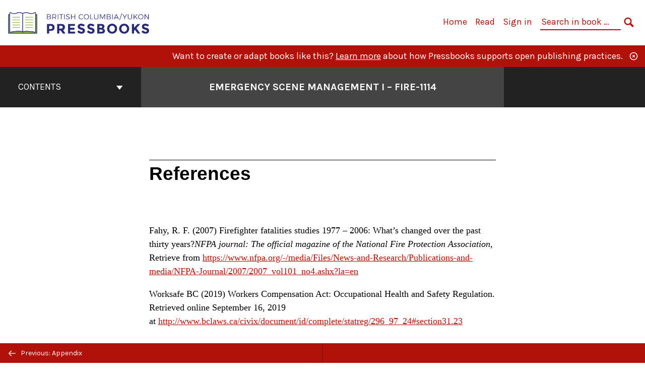

--- FILE ---
content_type: application/javascript
request_url: https://pressbooks.bccampus.ca/esm1/wp-content/plugins/hypothesis/js/via-pdf.js?ver=0.7.4
body_size: 220
content:
var anchors = document.getElementsByTagName('a');
var hypRe = new RegExp( HypothesisPDF.uploadsBase + '.+\.pdf', 'i' );
for ( i=0; i<anchors.length; i++ ) {
   var href = anchors[i].href;
   if ( href.match(hypRe) )
       anchors[i].href = 'https://via.hypothes.is/' + anchors[i].href;
  }
